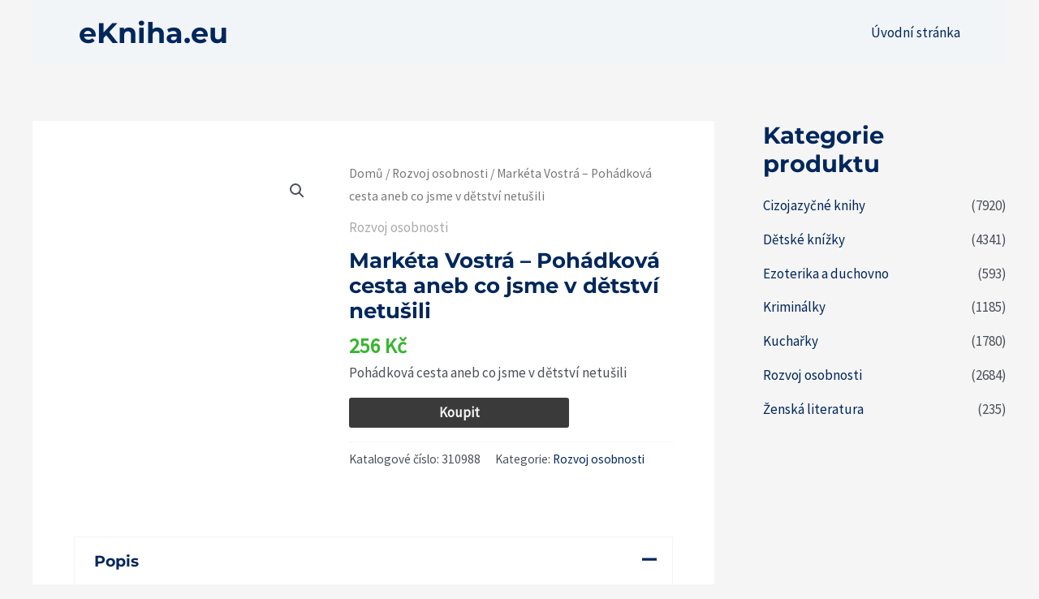

--- FILE ---
content_type: text/html; charset=utf-8
request_url: https://www.google.com/recaptcha/api2/aframe
body_size: 266
content:
<!DOCTYPE HTML><html><head><meta http-equiv="content-type" content="text/html; charset=UTF-8"></head><body><script nonce="zewIhWo2jq6uybeS7mwnSQ">/** Anti-fraud and anti-abuse applications only. See google.com/recaptcha */ try{var clients={'sodar':'https://pagead2.googlesyndication.com/pagead/sodar?'};window.addEventListener("message",function(a){try{if(a.source===window.parent){var b=JSON.parse(a.data);var c=clients[b['id']];if(c){var d=document.createElement('img');d.src=c+b['params']+'&rc='+(localStorage.getItem("rc::a")?sessionStorage.getItem("rc::b"):"");window.document.body.appendChild(d);sessionStorage.setItem("rc::e",parseInt(sessionStorage.getItem("rc::e")||0)+1);localStorage.setItem("rc::h",'1768611372481');}}}catch(b){}});window.parent.postMessage("_grecaptcha_ready", "*");}catch(b){}</script></body></html>